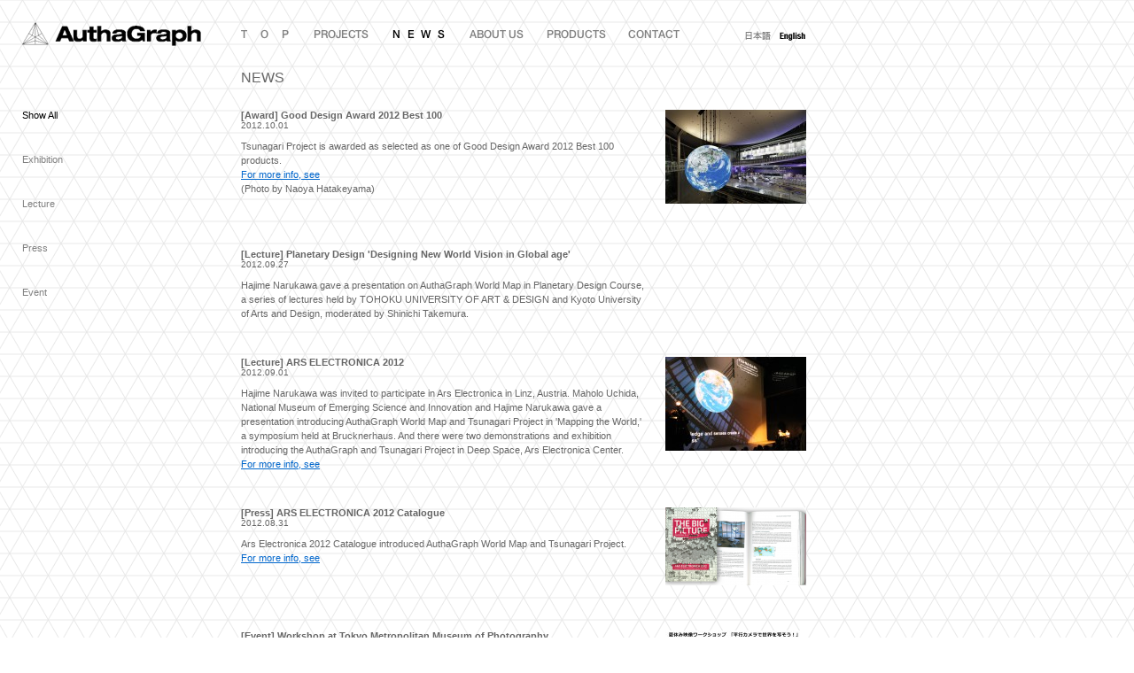

--- FILE ---
content_type: text/html; charset=UTF-8
request_url: http://www.authagraph.com/category/news/page/3/?lang=en
body_size: 10308
content:
<!DOCTYPE html PUBLIC "-//W3C//DTD XHTML 1.0 Transitional//EN" "http://www.w3.org/TR/xhtml1/DTD/xhtml1-transitional.dtd">
<html xmlns="http://www.w3.org/1999/xhtml" xml:lang="ja" lang="ja">
<head>
<meta http-equiv="content-type" content="text/html; charset=utf-8" />
<meta http-equiv="content-script-type" content="text/javascript" />
<meta http-equiv="content-style-type" content="text/css" />
<meta name="robots" content="index,follow" />
<title>AuthaGraph　オーサグラフ　世界地図　</title>
<link rel="stylesheet" href="http://www.authagraph.com/data/wp-content/themes/authagraph/css/initialize.css" type="text/css" media="screen,print" />
<link rel="stylesheet" href="http://www.authagraph.com/data/wp-content/themes/authagraph/css/basic.css" type="text/css" media="screen,print" />
<link rel="stylesheet" href="http://www.authagraph.com/data/wp-content/themes/authagraph/css/colorbox.css" type="text/css" media="screen,print" />
<script type="text/javascript" src="http://www.authagraph.com/data/wp-content/themes/authagraph/js/jquery-1.4.2.min.js"></script>
<script type="text/javascript" src="http://www.authagraph.com/data/wp-content/themes/authagraph/js/jquery-rollover.js"></script>
<script type="text/javascript" src="http://www.authagraph.com/data/wp-content/themes/authagraph/js/swfobject.js"></script>
<!--[if IE 6]>
<script type="text/javascript" src="http://www.authagraph.com/data/wp-content/themes/authagraph/js/DD_belatedPNG_0.0.8a-min.js"></script>
<script type="text/javascript">
$(function(){
	$("img[src$='.png']").each(function(){
		DD_belatedPNG.fixPng(this);
	});
});
</script>
<![endif]-->  
</head>
<body class="archive paged category category-news category-7 paged-3 category-paged-3">
<div id="container">
<div id="header">
<h1><img src="http://www.authagraph.com/data/wp-content/themes/authagraph/img/img_logo.png" alt="AuthaGraph" /></h1>
<ul>
<li id="menu_top"><a href="http://www.authagraph.com/top/?lang=en"><img src="http://www.authagraph.com/data/wp-content/themes/authagraph/img/en/menu_top.png" alt="top" class="btn" /></a></li><li id="menu_projects"><a href="http://www.authagraph.com/category/projects/?lang=en"><img src="http://www.authagraph.com/data/wp-content/themes/authagraph/img/en/menu_projects.png" alt="projects" class="btn" /></a></li><li id="menu_news"><img src="http://www.authagraph.com/data/wp-content/themes/authagraph/img/en/menu_news_o.png" alt="news" /></li><li id="menu_about"><a href="http://www.authagraph.com/category/about/?lang=en"><img src="http://www.authagraph.com/data/wp-content/themes/authagraph/img/en/menu_about.png" alt="about" class="btn" /></a></li><li id="menu_products"><a href="http://www.authagraph.com/category/products/?lang=en"><img src="http://www.authagraph.com/data/wp-content/themes/authagraph/img/en/menu_products.png" alt="products" class="btn" /></a></li><li id="menu_contact"><a href="mailto:info@authagraph.com"><img src="http://www.authagraph.com/data/wp-content/themes/authagraph/img/en/menu_contact.png" alt="contact" class="btn" /></a></li></ul>
</div><!-- div#header --><script type="text/javascript" src="http://www.authagraph.com/data/wp-content/themes/authagraph/js/jquery.colorbox-min.js"></script>
<div id="main" class="news">
	<div id="sidebar">
	<ul>
	<li>Show All</li><li class="even" style="top:50px"><a href="http://www.authagraph.com/category/news/exhibition/?lang=en">Exhibition</a></li><li class="odd" style="top:100px"><a href="http://www.authagraph.com/category/news/lecture/?lang=en">Lecture</a></li><li class="even" style="top:150px"><a href="http://www.authagraph.com/category/news/press/?lang=en">Press</a></li><li class="odd" style="top:200px"><a href="http://www.authagraph.com/category/news/event/?lang=en">Event</a></li>	</ul>
	</div>
	<div id="contents">
								<div class="article">
			<h3>[Award] Good Design Award 2012 Best 100</h3>
			<div class="article_date">2012.10.01</div>
			<div class="article_text">
				<div class="shown">Tsunagari Project is awarded as selected as one of Good Design Award 2012 Best 100 products.<br /><a href="http://www.g-mark.org/award/describe/39403">For more info, see</a><br />(Photo by Naoya Hatakeyama)</div>			</div>
		</div><!-- div.article -->
		<div class="article_img">
		<a href="http://www.authagraph.com/data/wp-content/uploads/2012/11/GOOD-DESIGN.jpg" class="reduced"><img width="159" height="106" src="http://www.authagraph.com/data/wp-content/uploads/2012/11/GOOD-DESIGN-159x106.jpg" class="attachment-thumbnail" alt="GOOD-DESIGN" title="GOOD-DESIGN" /></a>		</div>
		<hr class="clear" />
						<div class="article">
			<h3>[Lecture] Planetary Design 'Designing New World Vision in Global age'</h3>
			<div class="article_date">2012.09.27</div>
			<div class="article_text">
				<div class="shown">Hajime Narukawa gave a presentation on AuthaGraph World Map in Planetary Design Course, a series of lectures held by TOHOKU UNIVERSITY OF ART & DESIGN and Kyoto University of Arts and Design, moderated by Shinichi Takemura.</div>			</div>
		</div><!-- div.article -->
		<div class="article_img">
				</div>
		<hr class="clear" />
						<div class="article">
			<h3>[Lecture] ARS ELECTRONICA 2012</h3>
			<div class="article_date">2012.09.01</div>
			<div class="article_text">
				<div class="shown">Hajime Narukawa was invited to participate in Ars Electronica in Linz, Austria.  Maholo Uchida, National Museum of Emerging Science and Innovation and Hajime Narukawa gave a presentation introducing AuthaGraph World Map and Tsunagari Project in 'Mapping the World,' a symposium held at Brucknerhaus.  And there were two demonstrations and exhibition introducing the AuthaGraph and Tsunagari Project in Deep Space, Ars Electronica Center. <br /><a href="http://www.aec.at/thebigpicture/en/tag/hajime-narukawa/">For more info, see</a></div>			</div>
		</div><!-- div.article -->
		<div class="article_img">
		<a href="http://www.authagraph.com/data/wp-content/uploads/2012/11/ARS-DEEPSPACE.jpg" class="reduced"><img width="159" height="106" src="http://www.authagraph.com/data/wp-content/uploads/2012/11/ARS-DEEPSPACE-159x106.jpg" class="attachment-thumbnail" alt="ARS-DEEPSPACE" title="ARS-DEEPSPACE" /></a>		</div>
		<hr class="clear" />
						<div class="article">
			<h3>[Press] ARS ELECTRONICA 2012 Catalogue</h3>
			<div class="article_date">2012.08.31</div>
			<div class="article_text">
				<div class="shown">Ars Electronica 2012 Catalogue introduced AuthaGraph World Map and Tsunagari Project.<br /><a href="http://www.aec.at/thebigpicture/en/tag/hajime-narukawa/">For more info, see</a></div>			</div>
		</div><!-- div.article -->
		<div class="article_img">
		<a href="http://www.authagraph.com/data/wp-content/uploads/2012/11/ARS-CATALOGUE.png" class="reduced"><img width="159" height="88" src="http://www.authagraph.com/data/wp-content/uploads/2012/11/ARS-CATALOGUE-159x88.png" class="attachment-thumbnail" alt="ARS-CATALOGUE" title="ARS-CATALOGUE" /></a>		</div>
		<hr class="clear" />
						<div class="article">
			<h3>[Event] Workshop at Tokyo Metropolitan Museum of Photography</h3>
			<div class="article_date">2012.07.28</div>
			<div class="article_text">
				<div class="shown">Summer workshop 'Photograph what you see by Parallel Camera' will be held at Tokyo Metropolitan Museum of Photography.  You can not only construct, photograph Parallel Camera but also print your photo by yourself in darkroom.  You can bring your Parallel Camera back after the workshop.<br />- date: from 10:30 to 16:00/ Aug. 25th and 26th 2012 <br />- venue: Atelier at Tokyo Metropolitan Museum of Photography <br />- for: elementary school student<br />- fee: 1000 yen<br />   <a href="mailto:tmmp_edpg1133ebisu@syabi.com">EMAIL to Tokyo Metropolitan Museum of Photography </a><br />   fax: 03-3280-0033<br />   tel: 03-3280-0099</div>			</div>
		</div><!-- div.article -->
		<div class="article_img">
		<a href="http://www.authagraph.com/data/wp-content/uploads/2012/07/PARALLELCAMERA-WS.jpg" class="reduced"><img width="159" height="222" src="http://www.authagraph.com/data/wp-content/uploads/2012/07/PARALLELCAMERA-WS-159x222.jpg" class="attachment-thumbnail" alt="" title="" /></a>		</div>
		<hr class="clear" />
				<div class="pagenavi"><a href="http://www.authagraph.com/category/news/page/2/?lang=en" class="prev_link">&lt;</a><a class='page-numbers first' href='/category/news/page/3/?lang=en&#038;paged=1'>1</a><a class='page-numbers' href='/category/news/page/3/?lang=en&#038;paged=2'>2</a><span class='page-numbers current'>3</span><a class='page-numbers' href='/category/news/page/3/?lang=en&#038;paged=4'>4</a><a class='page-numbers' href='/category/news/page/3/?lang=en&#038;paged=5'>5</a><a class='page-numbers' href='/category/news/page/3/?lang=en&#038;paged=6'>6</a><a class='page-numbers' href='/category/news/page/3/?lang=en&#038;paged=7'>7</a><a class='page-numbers' href='/category/news/page/3/?lang=en&#038;paged=8'>8</a><span class="page-numbers dots">&hellip;</span><a class='page-numbers' href='/category/news/page/3/?lang=en&#038;paged=21'>21</a><a href="http://www.authagraph.com/category/news/page/4/?lang=en" class="next_link">&gt;</a></div>
		<div id="go_top"><a href="#header"><img src="http://www.authagraph.com/data/wp-content/themes/authagraph/img/en/btn_pagetop.png" alt="top" class="btn" /></a></div>	</div><!-- div#contents -->
	<hr class="clear" />
	<h2>NEWS</h2>
</div><!-- div#main -->
<script type="text/javascript">
	$(".reduced").colorbox({transition:"fade"});
</script>
<!-- begin footer -->
<div id="footer">
	<div id="copyright">Copyright &copy; 2010 AuthaGraph Co., LTD. All Rights Reserved.</div>
</div><!-- div#footer -->
<ul id="language_select">
<li id="lang_ja"><a href="?lang=ja"><img src="http://www.authagraph.com/data/wp-content/themes/authagraph/img/btn_lang_ja.png" alt="ja" class="btn" /></a></li><li id="lang_en"><img src="http://www.authagraph.com/data/wp-content/themes/authagraph/img/btn_lang_en_o.png" alt="en" /></li></ul>
</div><!-- div#container -->
</body>
</html>

--- FILE ---
content_type: text/css
request_url: http://www.authagraph.com/data/wp-content/themes/authagraph/css/initialize.css
body_size: 966
content:
@charset "UTF-8";
/* -------- Common Layout Setting -------- */


/* redefinition */
body {
margin: 0;
padding: 0;
background: #FFFFFF;
font-family: verdana, arial, sans-serif, "ヒラギノ角ゴ Pro W3", "Hiragino Kaku Gothic Pro", "メイリオ", Meiryo, Osaka, "ＭＳ Ｐゴシック";
font-size: 88%;
*font-size: 74%;
}

h1,h2,h3,h4,h5,h6,div,p,ol,ul,li,dl,dt,dd,address,table,tr,td,th,form,input {
margin: 0;
padding: 0;
font-weight: normal;
font-style: normal;
font-size:1em;
}

table {
	border-collapse:collapse;
}

em {font-style: normal; font-weight: normal;}
ol, ul {list-style-type: none;}
img {border: none;}
a {text-decoration: underline; color: #748800;}
a:hover, a:focus, a:active {text-decoration: none;}

/* clearfix */
.clearfix:after{content:"."; height: 0px; clear: both; display: block; visibility: hidden;}
/* macIE5_winIE7 \*/
.clearfix {display:inline-block;}
/* winIE5x \*/
* html .clearfix {height: 1%;}
.clearfix {display:block;}
/* */



--- FILE ---
content_type: text/css
request_url: http://www.authagraph.com/data/wp-content/themes/authagraph/css/basic.css
body_size: 5212
content:
@charset "UTF-8";
/* start common */
a:link,
a:focus,
a:visited {
	color:#0066CC;
	text-decoration: underline;
}

a:hover,
a:active {
	color:#40A6FC;
}
.clear {
	clear:both;
	float:none !important;
	border-style:none;
	margin:0;
	padding:0;
	height:1px;
	visibility:hidden;
}
body {
	position:relative;
	background:url('../img/bg_part.png');
	color:#666666;
}
#container {
	width: 929px;
	position:relative;
}
#header {
	height:75px;
	width:900px;
	position:relative;
	text-align:left;
}
#header h1 {
	position:absolute;
	top:25px;
	left:25px;
}
#header ul{
	width:600px;
	height:80px;
	position:absolute;
	top:0;
	left:256px;
}
#header ul li{
	position:absolute;
	top:25px;
}
#header ul li#menu_top{
	left:0px;
}
#header ul li#menu_projects{
	left:87px;
}
#header ul li#menu_news{
	left:174px;
}
#header ul li#menu_about{
	left:261px;
}
#header ul li#menu_products{
	left:348px;
}
#header ul li#menu_contact{
	left:435px;
}
ul#language_select {
	width:179px;
	height:50px;
	position:absolute;
	top:25px;
	right:19px;
	text-align:right;
}
ul#language_select li{
	display:inline;
}
#main {
	position:relative;
	width:885px;
	text-align:left;
	margin-left:25px;
	height: auto !important;
	height:150px;
	min-height:150px;
	padding-top:49px;
}
#main h2 {
	position:absolute;
	width:450px;
	height:50px;
	top:0px;
	left:247px;
	font-size:16px;
	line-height:25px;
}
#go_top{
	text-align:right;
	margin-top:20px;
}
#footer {
	width:850px;
	text-align:left;
	margin:20px auto 0 auto;
	color:#999999;
	font-size:10px;
}
#content_box {
	width:218px;
	position:relative;
	float:left;
}
.content h3 {
	font-size:16px;
	font-weight:bold;
	margin-bottom:15px;
}
.content p{
	font-size:11px;
}
#contact_info {
	margin-top:10px;
	line-height:120%;
}
#contact_info h3{
	font-size:11px;
}
#contact_info p{
	font-size:10px;
	letter-spacing:-1px;
}

#media_box {
	float:right;
	width:638px;
}
.detail_link{
	margin-top:10px;
}
/* common sidebar start */
div#sidebar {
	width:218px;
	float:left;
	position:relative;
}
div#sidebar ul{
	position:relative;
}
div#sidebar ul li{
	font-size:11px;
	height:50px;
}
div#sidebar ul li img{
	vertical-align:middle;
}
div#sidebar ul li{
	color:#000000;
}
div#sidebar ul li a{
	text-decoration:none;
}
div#sidebar ul li a:link,
div#sidebar ul li a:focus,
div#sidebar ul li a:visited {
	color:#808080;
}

div#sidebar ul li a:hover,
div#sidebar ul li a:active {
	color:#000000;
}
/* common sidebar end */
#contents{
	width:638px;
	float:right;
	text-align:left;
	position:relative;
}

#general_description{
	font-size:10px;
	margin-top:10px;
	margin-bottom:50px;
}
/* common article start */
#articles {
	position:relative;
}
.article {
	margin-bottom:40px;
	float:left;
	width:455px;
}
.article h3 {
	font-weight:bold;
	font-size:11px;
}
#articles .article h3 {
	margin-bottom:10px;
}
.article .article_date{
	margin-bottom:10px;
	font-size:10px;
}
.article .article_text {
	font-size:11px;
	line-height:150%;
}
.article_img {
	float:right;
	margin-bottom:50px;
}
/* common article end */
/* about start */
.about #top_img{
	margin-bottom:25px;
}
.about #sidebar div.address {
	font-size:12px;
	margin-bottom:55px;
}
.about #sidebar h4 {
	margin-bottom:10px;
	font-size:13px;
}
.about h3 {
	font-size:14px;
	font-weight:bold;
	margin-bottom:10px;
}
.outline {
	margin-bottom:25px;
	font-size:12px;
}
.chronology_title {
	float:left;
	width:115px;
	margin-bottom:25px;
	font-size:12px;
}
.chronology_text {
	float:right;
	width:420px;
	margin-bottom:25px;
	font-size:12px;
}
/* about end */
/* single start */
ul#slide_tabs {
	height:24px;
	width:400px;
	position:absolute;
	left:0px;
	top:-24px;
}
ul#slide_tabs li{
	position:absolute;
	top:0;
}
ul#slide_tabs li#tab1{left:0;}
ul#slide_tabs li#tab2{left:29px;}
ul#slide_tabs li#tab3{left:58px;}
ul#slide_tabs li#tab4{left:87px;}
ul#slide_tabs li#tab5{left:116px;}
ul#slide_tabs li#tab6{left:145px;}
ul#slide_tabs li#tab7{left:174px;}
ul#slide_tabs li#tab8{left:203px;}
ul#slide_tabs li#tab9{left:232px;}
ul#slide_tabs li#tab10{left:261px;}
#slide_img {
	position:relative;
	height:488px;
	margin-bottom:15px;
}
#slide_img div {
	position:absolute;
	top:0;
	left:0;
}
#back_list {
	position:absolute;
	top:5px;
	left:247px;
}
.single #sidebar h3 {
	font-size:12px;
	font-weight:bold;
	margin-bottom:15px;
}
.single #sidebar .article_text{
	font-size:12px;
	line-height:150%;
}
.single .article{
	float:none !important;
	width:auto !important;
}
.single .article h3{
	font-size:14px;
	margin-bottom:15px;
}
.single .article .article_text{
	font-size:12px;
	line-height:150%;
	width:auto !important;
}
.single #movie{
	margin-bottom:15px;
}
.single #tab_title{
	position:absolute;
	left:0px;
	top:-24px;
	line-height:25px;
	font-size:12px;
}
.single #swf_wrapper {
	margin-bottom:15px;
}
/* single end */
/* pagenavi start*/
.pagenavi {
	margin-top:5px;
}
.pagenavi a,
.pagenavi span {
	padding-right:5px;
	font-size:12px;
}

/* pagenavi end */

/* home start */
body.home #lang_ja{
	position:absolute;
	top:25px;
	left:42px;
}
body.home #lang_en{
	position:absolute;
	top:25px;
	left:129px;
}
body.home #lang_zh_cn{
	position:absolute;
	top:25px;
	left:216px;
}
/* home end */

/* 2010.5.6 temp */

#lang_zh_cn {
	display:none !important;
}
/**/



--- FILE ---
content_type: application/javascript
request_url: http://www.authagraph.com/data/wp-content/themes/authagraph/js/jquery-rollover.js
body_size: 2351
content:
/*
	Standards Compliant Rollover Script
	Author : Daniel Nolan
	http://www.bleedingego.co.uk/webdev.php
*/
/*
	上記を元にjQuery用に書き換え。
	2010/03/10	Ver 1.0.3
*/
jQuery(document).ready(function() {
	var aPreLoad = new Array();
	/*
	var imageExists = function(sImageUrl) {
		var img = new Image();
		img.src = sImageUrl;
		return img.height > 0;//noimage > return false
	};
	*/
	jQuery('img.btn,input.btn,a.btn>img').each(function(i){
		var src = jQuery(this).attr('src');
		var ftype = src.substring(src.lastIndexOf('.'), src.length);
		var hsrc = src.replace(ftype, '_o'+ftype);

		// ロールオーバー画像が存在しなかったら処理抜ける
		/*if (!imageExists(hsrc)) return;*/

		jQuery(this).attr('hsrc', hsrc);
		jQuery(this).attr('osrc', src);
		aPreLoad[i] = new Image();
		aPreLoad[i].src = hsrc;

		if (jQuery(this).parent("a.btn").size() != 0){
			// .selectedだったらover用画像と差し替えておく
			if (jQuery(this).parent("a.btn").hasClass('selected')){
				jQuery(this).attr('src',hsrc);
			}
			jQuery(this).parent("a.btn").mouseover(function() {
				if (!jQuery(this).hasClass('selected')){
					sTempHsrc = jQuery(this).children("img").attr('hsrc');
					jQuery(this).children("img").attr('src', sTempHsrc);
				}
			}).mouseout(function() {
				if (!jQuery(this).hasClass('selected')){
					sTempOsrc = jQuery(this).children("img").attr('osrc');
					jQuery(this).children("img").attr('src', sTempOsrc);
				}
			}).blur(function() {
				if (!jQuery(this).hasClass('selected')){
					sTempOsrc = jQuery(this).children("img").attr('osrc');
					jQuery(this).children("img").attr('src', sTempOsrc);
				}
			});
		} else {
			// .selectedだったらover用画像と差し替えておく
			if (jQuery(this).hasClass('selected')){
				jQuery(this).attr('src',hsrc);
			}
			jQuery(this).mouseover(function() {
				if (!jQuery(this).hasClass('selected')){
					sTempHsrc = jQuery(this).attr('hsrc');
					jQuery(this).attr('src', sTempHsrc);
				}
			}).mouseout(function() {
				if (!jQuery(this).hasClass('selected')){
					sTempOsrc = jQuery(this).attr('osrc');
					jQuery(this).attr('src', sTempOsrc);
				}
			}).blur(function() {
				if (!jQuery(this).hasClass('selected')){
					sTempOsrc = jQuery(this).attr('osrc');
					jQuery(this).attr('src', sTempOsrc);
				}
			});
		}
	});
});